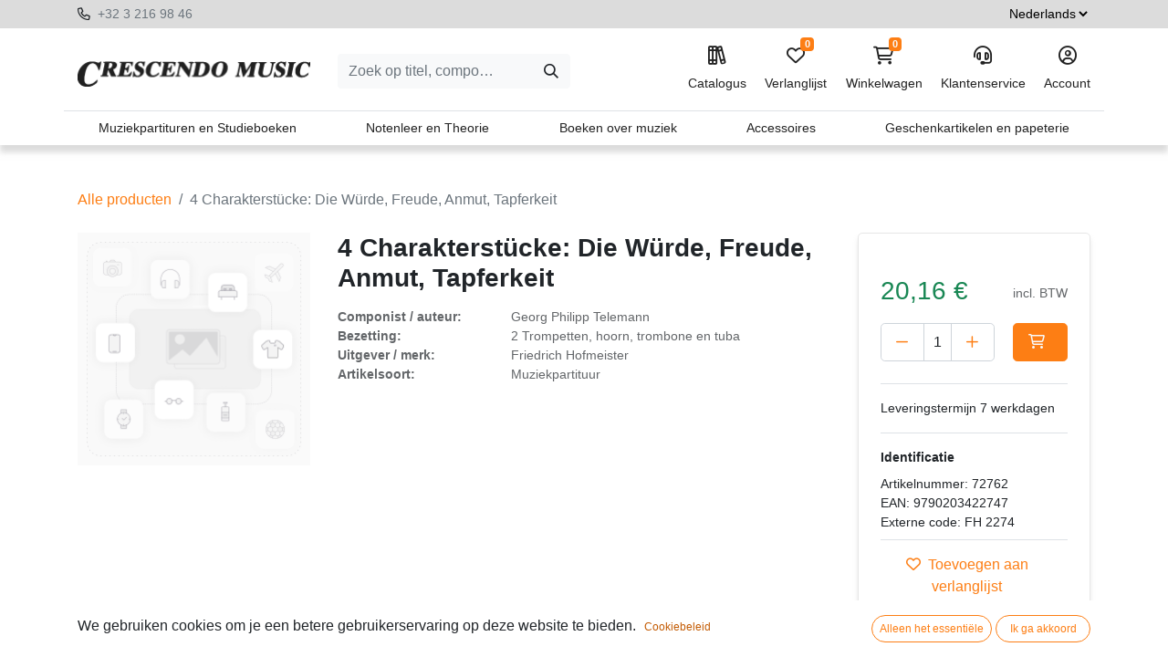

--- FILE ---
content_type: text/html; charset=utf-8
request_url: https://www.crescendo-music.com/shop/72762-4-charakterstucke-die-wurde-freude-anmut-tapferkeit-74652
body_size: 12130
content:

        

    
<!DOCTYPE html>
        
        
        
<html lang="nl-BE" data-website-id="1" data-main-object="product.template(74652,)" data-add2cart-redirect="1">
    <head>
        <meta charset="utf-8"/>
        <meta http-equiv="X-UA-Compatible" content="IE=edge,chrome=1"/>
        <meta name="viewport" content="width=device-width, initial-scale=1"/>
        <meta name="generator" content="Odoo"/>
            
        <meta property="og:type" content="website"/>
        <meta property="og:title" content="4 Charakterstücke: Die Würde, Freude, Anmut, Tapferkeit"/>
        <meta property="og:site_name" content="Crescendo Music"/>
        <meta property="og:url" content="https://www.crescendo-music.com/shop/72762-4-charakterstucke-die-wurde-freude-anmut-tapferkeit-74652"/>
        <meta property="og:image" content="https://www.crescendo-music.com/web/image/product.template/74652/image_1024?unique=51da912"/>
        <meta property="og:description"/>
            
        <meta name="twitter:card" content="summary_large_image"/>
        <meta name="twitter:title" content="4 Charakterstücke: Die Würde, Freude, Anmut, Tapferkeit"/>
        <meta name="twitter:image" content="https://www.crescendo-music.com/web/image/product.template/74652/image_1024?unique=51da912"/>
        <meta name="twitter:description"/>
        
        <link rel="alternate" hreflang="nl" href="https://www.crescendo-music.com/shop/72762-4-charakterstucke-die-wurde-freude-anmut-tapferkeit-74652"/>
        <link rel="alternate" hreflang="en" href="https://www.crescendo-music.com/en_GB/shop/72762-4-charakterstucke-die-wurde-freude-anmut-tapferkeit-74652"/>
        <link rel="alternate" hreflang="fr" href="https://www.crescendo-music.com/fr_BE/shop/72762-4-charakterstucke-die-wurde-freude-anmut-tapferkeit-74652"/>
        <link rel="alternate" hreflang="x-default" href="https://www.crescendo-music.com/shop/72762-4-charakterstucke-die-wurde-freude-anmut-tapferkeit-74652"/>
        <link rel="canonical" href="https://www.crescendo-music.com/shop/72762-4-charakterstucke-die-wurde-freude-anmut-tapferkeit-74652"/>
        
        <link rel="preconnect" href="https://fonts.gstatic.com/" crossorigin=""/>
        <title> 4 Charakterstücke: Die Würde, Freude, Anmut, Tapferkeit | Crescendo Music </title>
        <link type="image/x-icon" rel="shortcut icon" href="/web/image/website/1/favicon?unique=a161b63"/>
        <link rel="preload" href="/web/static/src/libs/fontawesome/fonts/fontawesome-webfont.woff2?v=4.7.0" as="font" crossorigin=""/>
        <link type="text/css" rel="stylesheet" href="/web/assets/690094-04c5b25/1/web.assets_frontend.min.css" data-asset-bundle="web.assets_frontend" data-asset-version="04c5b25"/>
        <script id="web.layout.odooscript" type="text/javascript">
            var odoo = {
                csrf_token: "89b62cc65bc3e07e2eb6e07ce174c62143ae3a58o1801154231",
                debug: "",
            };
        </script>
        <script type="text/javascript">
            odoo.__session_info__ = {"is_admin": false, "is_system": false, "is_website_user": true, "user_id": false, "is_frontend": true, "profile_session": null, "profile_collectors": null, "profile_params": null, "show_effect": true, "bundle_params": {"lang": "en_US", "website_id": 1}, "translationURL": "/website/translations", "cache_hashes": {"translations": "32289f651d87ab9cd1f79a75c91acd5a099cd0dc"}, "geoip_country_code": null, "geoip_phone_code": null, "lang_url_code": "nl_BE"};
            if (!/(^|;\s)tz=/.test(document.cookie)) {
                const userTZ = Intl.DateTimeFormat().resolvedOptions().timeZone;
                document.cookie = `tz=${userTZ}; path=/`;
            }
        </script>
        <script defer="defer" type="text/javascript" src="/web/assets/341-3380d10/1/web.assets_frontend_minimal.min.js" data-asset-bundle="web.assets_frontend_minimal" data-asset-version="3380d10"></script>
        <script defer="defer" type="text/javascript" data-src="/web/assets/450079-45686f0/1/web.assets_frontend_lazy.min.js" data-asset-bundle="web.assets_frontend_lazy" data-asset-version="45686f0"></script>
        
        <script src="/web/static/lib/jquery/jquery.js" type="text/javascript"></script>
<script src="/crescendo_theme/static/src/js/crescendo.js"></script>
    </head>
    <body>
        <div id="wrapwrap" class="   ">
                <header>
                <nav>
                    <div class="top">
                        <div class="container">
                            <div class="row">
                                <div class="col-6 col-md-9">
                                        <i class="fa-regular fa-phone me-1"></i>
                                        <a href="tel:+32 3 216 98 46">
                                            +32 3 216 98 46
                                        </a>
                                        <br/>
                                    
                                    
                                    
                                    
                                    
                                    
                                    
                                </div>

                                <div class="col-6 col-md-3 text-end">




                                    <select name="language_selector" class="language_selector">
                                            <option value="nl_BE" selected="True">
                                                Nederlands
                                            </option>
                                            <option value="en_GB">
                                                English
                                            </option>
                                            <option value="fr_BE">
                                                Français
                                            </option>
                                    </select>
                                </div>
                            </div>
                        </div>
                    </div>
                    <div class="menu">
                        <div class="container">
                            <div class="row">
                                <div class="col-12 col-lg-3 text-center text-lg-start pt-2">
                                    <a class="navbar-brand" href="/">
                                        <img style=" width:255px;  max-width:100%;" src="/crescendo_theme/static/src/img/logo.jpeg" loading="lazy"/>
                                    </a>
                                </div>
                                <div class=" col-10 col-lg-3 col-xxl-4 text-center my-2 my-lg-0 pt-2 offset-1 offset-lg-0">
                                    <form method="get" class="me-auto flex-grow-1 d-lg-inline d-inline" action="/shop" data-snippet="s_searchbar_input">
                                        <div role="search" class="input-group ">
                                            <input type="search" name="q" class="search-query form-control oe_search_box border-0 text-bg-light" placeholder="Zoek op titel, componist, ..." data-search-type="products" data-limit="5" data-display-image="true" data-display-description="true" data-display-extra-link="true" data-display-detail="true" data-order-by="name asc" autocomplete="off" value=""/>
                                            <button type="submit" aria-label="Zoeken" title="Zoeken" class="btn oe_search_button btn btn-light">
                                                <i class="oi oi-search"></i>
                                            </button>
                                        </div>

                                        <input name="order" type="hidden" class="o_search_order_by" value="name asc"/>


                                    </form>
                                </div>
                                <div class="col-12 mt-4 mt-lg-0 col-lg-6 col-xxl-5 text-center text-lg-end menubuttons pb-3 pb-lg-0">
                                    <ul class="menubuttons_list mt-0 mt-lg-3 mt-xl-0">
                                        <li class="nav-link">
                                            <a href="/shop">
                                                <i class="fa-regular fa-books"></i>
                                                Catalogus
                                            </a>
                                        </li>
                                        
                                            <li class="o_wsale_my_wish  ">
                                                <a href="/shop/wishlist" class="">
                                                    <i class="fa-regular fa-heart"></i>

                    Verlanglijst
                                                    <sup class="my_wish_quantity o_animate_blink badge text-bg-primary">0</sup>
                                                </a>
                                            </li>
                                        
                                        
                                        <li class=" divider d-none"></li> 
                                        
                                        
                                        
                                        
                                        
                                        
                                        
                                        
                                        
                                        

                                        <li class="o_wsale_my_cart nav-link align-self-md-start ">
                                            <a href="/shop/cart" class="">
                                                <i class="fa-regular fa-cart-shopping"></i>
                                                <sup class="my_cart_quantity badge text-bg-primary" data-order-id="">0</sup>
                                                Winkelwagen
                                            </a>
                                        </li>
                                        
                                        
                                        
                                        
                                        
                                        
                                        <li class="d-none d-sm-inline float-left float-sm-none">
                                            <a href="/klantenservice">
                                                <i class="fa-regular fa-headset"></i>
                                                Klantenservice
                                            </a>
                                        </li>
                                        <li>
                                            <a href="/my">
                                                <i class="fa-regular fa-circle-user"></i>
                                                Account
                                            </a>
                                        </li>

                                    </ul>
                                </div>

                            </div>
                        </div>
                        <div class="container mt-3 bt-1 mb-0 category_list_header px-0 d-none d-lg-flex">

                                <a class="category py-2 " href="/shop/category/muziekpartituren-en-studieboeken-1" data-target="category1">
                                    Muziekpartituren en Studieboeken
                                </a>
                                <a class="category py-2 " href="/shop/category/notenleer-en-theorie-378" data-target="category378">
                                    Notenleer en Theorie
                                </a>
                                <a class="category py-2 " href="/shop/category/boeken-over-muziek-393" data-target="category393">
                                    Boeken over muziek
                                </a>
                                <a class="category py-2 " href="/shop/category/accessoires-413" data-target="category413">
                                    Accessoires
                                </a>
                                <a class="category py-2 " href="/shop/category/geschenkartikelen-en-papeterie-451" data-target="category451">
                                    Geschenkartikelen en papeterie
                                </a>
                        </div>





                            <div class="category_list_box py-4 d-none category1">
                                <div class="container">
                                    <ul>
                                            <li>
                                                <a class=" btn-sm mb-2" href="/shop/category/muziekpartituren-en-studieboeken-toetsinstrumenten-2">
                                                    Toetsinstrumenten
                                                </a>

                                                    <ul>
                                                            <li>
                                                                <a class=" btn-sm mb-2" href="/shop/category/muziekpartituren-en-studieboeken-toetsinstrumenten-piano-3">
                                                                    Piano
                                                                </a>
                                                            </li>
                                                            <li>
                                                                <a class=" btn-sm mb-2" href="/shop/category/muziekpartituren-en-studieboeken-toetsinstrumenten-orgel-18">
                                                                    Orgel
                                                                </a>
                                                            </li>
                                                            <li>
                                                                <a class=" btn-sm mb-2" href="/shop/category/muziekpartituren-en-studieboeken-toetsinstrumenten-clavecimbel-27">
                                                                    Clavecimbel
                                                                </a>
                                                            </li>
                                                            <li>
                                                                <a class=" btn-sm mb-2" href="/shop/category/muziekpartituren-en-studieboeken-toetsinstrumenten-keyboard-34">
                                                                    Keyboard
                                                                </a>
                                                            </li>
                                                            <li>
                                                                <a class=" btn-sm mb-2" href="/shop/category/muziekpartituren-en-studieboeken-toetsinstrumenten-accordeon-41">
                                                                    Accordeon
                                                                </a>
                                                            </li>
                                                            <li>
                                                                <a class=" btn-sm mb-2" href="/shop/category/muziekpartituren-en-studieboeken-toetsinstrumenten-mondharmonica-51">
                                                                    Mondharmonica
                                                                </a>
                                                            </li>
                                                            <li>
                                                                <a class=" btn-sm mb-2" href="/shop/category/muziekpartituren-en-studieboeken-toetsinstrumenten-beiaard-55">
                                                                    Beiaard
                                                                </a>
                                                            </li>
                                                    </ul>
                                            </li>
                                            <li>
                                                <a class=" btn-sm mb-2" href="/shop/category/muziekpartituren-en-studieboeken-strijkinstrumenten-58">
                                                    Strijkinstrumenten
                                                </a>

                                                    <ul>
                                                            <li>
                                                                <a class=" btn-sm mb-2" href="/shop/category/muziekpartituren-en-studieboeken-strijkinstrumenten-viool-59">
                                                                    Viool
                                                                </a>
                                                            </li>
                                                            <li>
                                                                <a class=" btn-sm mb-2" href="/shop/category/muziekpartituren-en-studieboeken-strijkinstrumenten-altviool-70">
                                                                    Altviool
                                                                </a>
                                                            </li>
                                                            <li>
                                                                <a class=" btn-sm mb-2" href="/shop/category/muziekpartituren-en-studieboeken-strijkinstrumenten-cello-82">
                                                                    Cello
                                                                </a>
                                                            </li>
                                                            <li>
                                                                <a class=" btn-sm mb-2" href="/shop/category/muziekpartituren-en-studieboeken-strijkinstrumenten-contrabas-93">
                                                                    Contrabas
                                                                </a>
                                                            </li>
                                                    </ul>
                                            </li>
                                            <li>
                                                <a class=" btn-sm mb-2" href="/shop/category/muziekpartituren-en-studieboeken-tokkelinstrumenten-103">
                                                    Tokkelinstrumenten
                                                </a>

                                                    <ul>
                                                            <li>
                                                                <a class=" btn-sm mb-2" href="/shop/category/muziekpartituren-en-studieboeken-tokkelinstrumenten-gitaar-104">
                                                                    Gitaar
                                                                </a>
                                                            </li>
                                                            <li>
                                                                <a class=" btn-sm mb-2" href="/shop/category/muziekpartituren-en-studieboeken-tokkelinstrumenten-electrische-gitaar-115">
                                                                    Electrische gitaar
                                                                </a>
                                                            </li>
                                                            <li>
                                                                <a class=" btn-sm mb-2" href="/shop/category/muziekpartituren-en-studieboeken-tokkelinstrumenten-basgitaar-121">
                                                                    Basgitaar
                                                                </a>
                                                            </li>
                                                            <li>
                                                                <a class=" btn-sm mb-2" href="/shop/category/muziekpartituren-en-studieboeken-tokkelinstrumenten-ukulele-126">
                                                                    Ukulele
                                                                </a>
                                                            </li>
                                                            <li>
                                                                <a class=" btn-sm mb-2" href="/shop/category/muziekpartituren-en-studieboeken-tokkelinstrumenten-mandoline-133">
                                                                    Mandoline
                                                                </a>
                                                            </li>
                                                            <li>
                                                                <a class=" btn-sm mb-2" href="/shop/category/muziekpartituren-en-studieboeken-tokkelinstrumenten-luit-143">
                                                                    Luit
                                                                </a>
                                                            </li>
                                                            <li>
                                                                <a class=" btn-sm mb-2" href="/shop/category/muziekpartituren-en-studieboeken-tokkelinstrumenten-harp-148">
                                                                    Harp
                                                                </a>
                                                            </li>
                                                            <li>
                                                                <a class=" btn-sm mb-2" href="/shop/category/muziekpartituren-en-studieboeken-tokkelinstrumenten-banjo-155">
                                                                    Banjo
                                                                </a>
                                                            </li>
                                                    </ul>
                                            </li>
                                            <li>
                                                <a class=" btn-sm mb-2" href="/shop/category/muziekpartituren-en-studieboeken-houtblazers-162">
                                                    Houtblazers
                                                </a>

                                                    <ul>
                                                            <li>
                                                                <a class=" btn-sm mb-2" href="/shop/category/muziekpartituren-en-studieboeken-houtblazers-blokfluit-163">
                                                                    Blokfluit
                                                                </a>
                                                            </li>
                                                            <li>
                                                                <a class=" btn-sm mb-2" href="/shop/category/muziekpartituren-en-studieboeken-houtblazers-dwarsfluit-174">
                                                                    Dwarsfluit
                                                                </a>
                                                            </li>
                                                            <li>
                                                                <a class=" btn-sm mb-2" href="/shop/category/muziekpartituren-en-studieboeken-houtblazers-hobo-184">
                                                                    Hobo
                                                                </a>
                                                            </li>
                                                            <li>
                                                                <a class=" btn-sm mb-2" href="/shop/category/muziekpartituren-en-studieboeken-houtblazers-klarinet-194">
                                                                    Klarinet
                                                                </a>
                                                            </li>
                                                            <li>
                                                                <a class=" btn-sm mb-2" href="/shop/category/muziekpartituren-en-studieboeken-houtblazers-saxofoon-206">
                                                                    Saxofoon
                                                                </a>
                                                            </li>
                                                            <li>
                                                                <a class=" btn-sm mb-2" href="/shop/category/muziekpartituren-en-studieboeken-houtblazers-fagot-217">
                                                                    Fagot
                                                                </a>
                                                            </li>
                                                    </ul>
                                            </li>
                                            <li>
                                                <a class=" btn-sm mb-2" href="/shop/category/muziekpartituren-en-studieboeken-koperblazers-227">
                                                    Koperblazers
                                                </a>

                                                    <ul>
                                                            <li>
                                                                <a class=" btn-sm mb-2" href="/shop/category/muziekpartituren-en-studieboeken-koperblazers-hoorn-228">
                                                                    Hoorn
                                                                </a>
                                                            </li>
                                                            <li>
                                                                <a class=" btn-sm mb-2" href="/shop/category/muziekpartituren-en-studieboeken-koperblazers-trompet-238">
                                                                    Trompet
                                                                </a>
                                                            </li>
                                                            <li>
                                                                <a class=" btn-sm mb-2" href="/shop/category/muziekpartituren-en-studieboeken-koperblazers-trombone-248">
                                                                    Trombone
                                                                </a>
                                                            </li>
                                                            <li>
                                                                <a class=" btn-sm mb-2" href="/shop/category/muziekpartituren-en-studieboeken-koperblazers-tuba-258">
                                                                    Tuba
                                                                </a>
                                                            </li>
                                                    </ul>
                                            </li>
                                            <li>
                                                <a class=" btn-sm mb-2" href="/shop/category/muziekpartituren-en-studieboeken-slagwerk-268">
                                                    Slagwerk
                                                </a>

                                                    <ul>
                                                            <li>
                                                                <a class=" btn-sm mb-2" href="/shop/category/muziekpartituren-en-studieboeken-slagwerk-methodes-en-studies-269">
                                                                    Methodes en Studies
                                                                </a>
                                                            </li>
                                                            <li>
                                                                <a class=" btn-sm mb-2" href="/shop/category/muziekpartituren-en-studieboeken-slagwerk-repertorium-270">
                                                                    Repertorium
                                                                </a>
                                                            </li>
                                                            <li>
                                                                <a class=" btn-sm mb-2" href="/shop/category/muziekpartituren-en-studieboeken-slagwerk-albums-271">
                                                                    Albums
                                                                </a>
                                                            </li>
                                                            <li>
                                                                <a class=" btn-sm mb-2" href="/shop/category/muziekpartituren-en-studieboeken-slagwerk-musical-en-film-272">
                                                                    Musical en Film
                                                                </a>
                                                            </li>
                                                            <li>
                                                                <a class=" btn-sm mb-2" href="/shop/category/muziekpartituren-en-studieboeken-slagwerk-samenspel-273">
                                                                    Samenspel
                                                                </a>
                                                            </li>
                                                            <li>
                                                                <a class=" btn-sm mb-2" href="/shop/category/muziekpartituren-en-studieboeken-slagwerk-literatuur-274">
                                                                    Literatuur
                                                                </a>
                                                            </li>
                                                            <li>
                                                                <a class=" btn-sm mb-2" href="/shop/category/muziekpartituren-en-studieboeken-slagwerk-instrumenten-275">
                                                                    Instrumenten
                                                                </a>
                                                            </li>
                                                            <li>
                                                                <a class=" btn-sm mb-2" href="/shop/category/muziekpartituren-en-studieboeken-slagwerk-toebehoren-276">
                                                                    Toebehoren
                                                                </a>
                                                            </li>
                                                            <li>
                                                                <a class=" btn-sm mb-2" href="/shop/category/muziekpartituren-en-studieboeken-slagwerk-koopjes-277">
                                                                    Koopjes
                                                                </a>
                                                            </li>
                                                    </ul>
                                            </li>
                                            <li>
                                                <a class=" btn-sm mb-2" href="/shop/category/muziekpartituren-en-studieboeken-vocale-muziek-278">
                                                    Vocale muziek
                                                </a>

                                                    <ul>
                                                            <li>
                                                                <a class=" btn-sm mb-2" href="/shop/category/muziekpartituren-en-studieboeken-vocale-muziek-solozang-279">
                                                                    Solozang
                                                                </a>
                                                            </li>
                                                            <li>
                                                                <a class=" btn-sm mb-2" href="/shop/category/muziekpartituren-en-studieboeken-vocale-muziek-kinderliedjes-289">
                                                                    Kinderliedjes
                                                                </a>
                                                            </li>
                                                            <li>
                                                                <a class=" btn-sm mb-2" href="/shop/category/muziekpartituren-en-studieboeken-vocale-muziek-volksmuziek-302">
                                                                    Volksmuziek
                                                                </a>
                                                            </li>
                                                            <li>
                                                                <a class=" btn-sm mb-2" href="/shop/category/muziekpartituren-en-studieboeken-vocale-muziek-lichte-muziek-295">
                                                                    Lichte muziek
                                                                </a>
                                                            </li>
                                                            <li>
                                                                <a class=" btn-sm mb-2" href="/shop/category/muziekpartituren-en-studieboeken-vocale-muziek-gemengd-koor-303">
                                                                    Gemengd koor
                                                                </a>
                                                            </li>
                                                            <li>
                                                                <a class=" btn-sm mb-2" href="/shop/category/muziekpartituren-en-studieboeken-vocale-muziek-koor-gelijke-stemmen-311">
                                                                    Koor gelijke stemmen
                                                                </a>
                                                            </li>
                                                            <li>
                                                                <a class=" btn-sm mb-2" href="/shop/category/muziekpartituren-en-studieboeken-vocale-muziek-musical-en-film-318">
                                                                    Musical en film
                                                                </a>
                                                            </li>
                                                            <li>
                                                                <a class=" btn-sm mb-2" href="/shop/category/muziekpartituren-en-studieboeken-vocale-muziek-opera-319">
                                                                    Opera
                                                                </a>
                                                            </li>
                                                            <li>
                                                                <a class=" btn-sm mb-2" href="/shop/category/muziekpartituren-en-studieboeken-vocale-muziek-koor-en-orkest-324">
                                                                    Koor en orkest
                                                                </a>
                                                            </li>
                                                    </ul>
                                            </li>
                                            <li>
                                                <a class=" btn-sm mb-2" href="/shop/category/muziekpartituren-en-studieboeken-ensemble-en-orkest-328">
                                                    Ensemble en orkest
                                                </a>

                                                    <ul>
                                                            <li>
                                                                <a class=" btn-sm mb-2" href="/shop/category/muziekpartituren-en-studieboeken-ensemble-en-orkest-jazz-en-improvisatie-370">
                                                                    Jazz en improvisatie
                                                                </a>
                                                            </li>
                                                            <li>
                                                                <a class=" btn-sm mb-2" href="/shop/category/muziekpartituren-en-studieboeken-ensemble-en-orkest-ensemble-329">
                                                                    Ensemble
                                                                </a>
                                                            </li>
                                                            <li>
                                                                <a class=" btn-sm mb-2" href="/shop/category/muziekpartituren-en-studieboeken-ensemble-en-orkest-kamermuziek-strijkers-339">
                                                                    Kamermuziek strijkers
                                                                </a>
                                                            </li>
                                                            <li>
                                                                <a class=" btn-sm mb-2" href="/shop/category/muziekpartituren-en-studieboeken-ensemble-en-orkest-kamermuziek-blazers-345">
                                                                    Kamermuziek blazers
                                                                </a>
                                                            </li>
                                                            <li>
                                                                <a class=" btn-sm mb-2" href="/shop/category/muziekpartituren-en-studieboeken-ensemble-en-orkest-kamermuziek-gemengd-350">
                                                                    Kamermuziek gemengd
                                                                </a>
                                                            </li>
                                                            <li>
                                                                <a class=" btn-sm mb-2" href="/shop/category/muziekpartituren-en-studieboeken-ensemble-en-orkest-orkest-355">
                                                                    Orkest
                                                                </a>
                                                            </li>
                                                            <li>
                                                                <a class=" btn-sm mb-2" href="/shop/category/muziekpartituren-en-studieboeken-ensemble-en-orkest-hafabra-361">
                                                                    Hafabra
                                                                </a>
                                                            </li>
                                                            <li>
                                                                <a class=" btn-sm mb-2" href="/shop/category/muziekpartituren-en-studieboeken-ensemble-en-orkest-real-books-371">
                                                                    Real books
                                                                </a>
                                                            </li>
                                                            <li>
                                                                <a class=" btn-sm mb-2" href="/shop/category/muziekpartituren-en-studieboeken-ensemble-en-orkest-directiepartituren-372">
                                                                    Directiepartituren
                                                                </a>
                                                            </li>
                                                    </ul>
                                            </li>
                                    </ul>
                                </div>
                            </div>



                            <div class="category_list_box py-4 d-none category378">
                                <div class="container">
                                    <ul>
                                            <li>
                                                <a class=" btn-sm mb-2" href="/shop/category/notenleer-en-theorie-notenleer-mcv-379">
                                                    Notenleer (MCV)
                                                </a>

                                            </li>
                                            <li>
                                                <a class=" btn-sm mb-2" href="/shop/category/notenleer-en-theorie-muziekinitiatie-380">
                                                    Muziekinitiatie
                                                </a>

                                            </li>
                                            <li>
                                                <a class=" btn-sm mb-2" href="/shop/category/notenleer-en-theorie-meest-gebruikte-notenleerboeken-381">
                                                    Meest gebruikte notenleerboeken
                                                </a>

                                            </li>
                                            <li>
                                                <a class=" btn-sm mb-2" href="/shop/category/notenleer-en-theorie-ritme-382">
                                                    Ritme
                                                </a>

                                            </li>
                                            <li>
                                                <a class=" btn-sm mb-2" href="/shop/category/notenleer-en-theorie-gehoorvorming-383">
                                                    Gehoorvorming
                                                </a>

                                            </li>
                                            <li>
                                                <a class=" btn-sm mb-2" href="/shop/category/notenleer-en-theorie-muziek-dagonderwijs-384">
                                                    Muziek dagonderwijs
                                                </a>

                                            </li>
                                            <li>
                                                <a class=" btn-sm mb-2" href="/shop/category/notenleer-en-theorie-muziekcultuur-amc-385">
                                                    Muziekcultuur (AMC)
                                                </a>

                                            </li>
                                            <li>
                                                <a class=" btn-sm mb-2" href="/shop/category/notenleer-en-theorie-notenleer-koopjes-386">
                                                    Notenleer - Koopjes
                                                </a>

                                            </li>
                                            <li>
                                                <a class=" btn-sm mb-2" href="/shop/category/notenleer-en-theorie-theorie-algemeen-387">
                                                    Theorie - Algemeen
                                                </a>

                                            </li>
                                            <li>
                                                <a class=" btn-sm mb-2" href="/shop/category/notenleer-en-theorie-theorie-harmonie-388">
                                                    Theorie - Harmonie
                                                </a>

                                            </li>
                                            <li>
                                                <a class=" btn-sm mb-2" href="/shop/category/notenleer-en-theorie-theorie-contrapunt-en-fuga-389">
                                                    Theorie - Contrapunt en Fuga
                                                </a>

                                            </li>
                                            <li>
                                                <a class=" btn-sm mb-2" href="/shop/category/notenleer-en-theorie-theorie-analyse-390">
                                                    Theorie - Analyse
                                                </a>

                                            </li>
                                            <li>
                                                <a class=" btn-sm mb-2" href="/shop/category/notenleer-en-theorie-theorie-orkestratie-en-compositie-391">
                                                    Theorie - Orkestratie en Compositie
                                                </a>

                                            </li>
                                            <li>
                                                <a class=" btn-sm mb-2" href="/shop/category/notenleer-en-theorie-theorie-jazz-392">
                                                    Theorie - Jazz
                                                </a>

                                            </li>
                                    </ul>
                                </div>
                            </div>



                            <div class="category_list_box py-4 d-none category393">
                                <div class="container">
                                    <ul>
                                            <li>
                                                <a class=" btn-sm mb-2" href="/shop/category/boeken-over-muziek-muziekgeschiedenis-394">
                                                    Muziekgeschiedenis
                                                </a>

                                            </li>
                                            <li>
                                                <a class=" btn-sm mb-2" href="/shop/category/boeken-over-muziek-musicologie-395">
                                                    Musicologie
                                                </a>

                                            </li>
                                            <li>
                                                <a class=" btn-sm mb-2" href="/shop/category/boeken-over-muziek-componisten-396">
                                                    Componisten
                                                </a>

                                            </li>
                                            <li>
                                                <a class=" btn-sm mb-2" href="/shop/category/boeken-over-muziek-muzikanten-397">
                                                    Muzikanten
                                                </a>

                                            </li>
                                            <li>
                                                <a class=" btn-sm mb-2" href="/shop/category/boeken-over-muziek-instrumenten-398">
                                                    Instrumenten
                                                </a>

                                            </li>
                                            <li>
                                                <a class=" btn-sm mb-2" href="/shop/category/boeken-over-muziek-muziekesthetica-en-filosofie-399">
                                                    Muziekesthetica en filosofie
                                                </a>

                                            </li>
                                            <li>
                                                <a class=" btn-sm mb-2" href="/shop/category/boeken-over-muziek-muziektherapie-401">
                                                    Muziektherapie
                                                </a>

                                            </li>
                                            <li>
                                                <a class=" btn-sm mb-2" href="/shop/category/boeken-over-muziek-muziekpedagogie-400">
                                                    Muziekpedagogie
                                                </a>

                                            </li>
                                            <li>
                                                <a class=" btn-sm mb-2" href="/shop/category/boeken-over-muziek-muziek-en-cultuur-402">
                                                    Muziek en cultuur
                                                </a>

                                            </li>
                                            <li>
                                                <a class=" btn-sm mb-2" href="/shop/category/boeken-over-muziek-uitvoeringspraktijk-403">
                                                    Uitvoeringspraktijk
                                                </a>

                                            </li>
                                            <li>
                                                <a class=" btn-sm mb-2" href="/shop/category/boeken-over-muziek-muzieknotatie-404">
                                                    Muzieknotatie
                                                </a>

                                            </li>
                                            <li>
                                                <a class=" btn-sm mb-2" href="/shop/category/boeken-over-muziek-muziektechniek-en-electronica-405">
                                                    Muziektechniek en electronica
                                                </a>

                                            </li>
                                            <li>
                                                <a class=" btn-sm mb-2" href="/shop/category/boeken-over-muziek-muziekstijlen-406">
                                                    Muziekstijlen
                                                </a>

                                            </li>
                                            <li>
                                                <a class=" btn-sm mb-2" href="/shop/category/boeken-over-muziek-literatuur-fictie-407">
                                                    Literatuur - fictie
                                                </a>

                                            </li>
                                            <li>
                                                <a class=" btn-sm mb-2" href="/shop/category/boeken-over-muziek-literatuur-non-fictie-408">
                                                    Literatuur - non-fictie
                                                </a>

                                            </li>
                                            <li>
                                                <a class=" btn-sm mb-2" href="/shop/category/boeken-over-muziek-luisterboeken-409">
                                                    Luisterboeken
                                                </a>

                                            </li>
                                            <li>
                                                <a class=" btn-sm mb-2" href="/shop/category/boeken-over-muziek-kinderboeken-410">
                                                    Kinderboeken
                                                </a>

                                            </li>
                                            <li>
                                                <a class=" btn-sm mb-2" href="/shop/category/boeken-over-muziek-facsimiles-411">
                                                    Facsimiles
                                                </a>

                                            </li>
                                            <li>
                                                <a class=" btn-sm mb-2" href="/shop/category/boeken-over-muziek-koopjes-412">
                                                    Koopjes
                                                </a>

                                            </li>
                                    </ul>
                                </div>
                            </div>



                            <div class="category_list_box py-4 d-none category413">
                                <div class="container">
                                    <ul>
                                            <li>
                                                <a class=" btn-sm mb-2" href="/shop/category/accessoires-dirigeerstokjes-414">
                                                    Dirigeerstokjes
                                                </a>

                                            </li>
                                            <li>
                                                <a class=" btn-sm mb-2" href="/shop/category/accessoires-gehoorbescherming-415">
                                                    Gehoorbescherming
                                                </a>

                                            </li>
                                            <li>
                                                <a class=" btn-sm mb-2" href="/shop/category/accessoires-metronomen-en-tuners-416">
                                                    Metronomen en Tuners
                                                </a>

                                            </li>
                                            <li>
                                                <a class=" btn-sm mb-2" href="/shop/category/accessoires-muziekstaanders-417">
                                                    Muziekstaanders
                                                </a>

                                            </li>
                                            <li>
                                                <a class=" btn-sm mb-2" href="/shop/category/accessoires-rieten-voor-klarinet-418">
                                                    Rieten voor klarinet
                                                </a>

                                            </li>
                                            <li>
                                                <a class=" btn-sm mb-2" href="/shop/category/accessoires-rieten-voor-saxofoon-419">
                                                    Rieten voor saxofoon
                                                </a>

                                            </li>
                                            <li>
                                                <a class=" btn-sm mb-2" href="/shop/category/accessoires-snaren-420">
                                                    Snaren
                                                </a>

                                                    <ul>
                                                            <li>
                                                                <a class=" btn-sm mb-2" href="/shop/category/accessoires-snaren-altviool-421">
                                                                    Altviool
                                                                </a>
                                                            </li>
                                                            <li>
                                                                <a class=" btn-sm mb-2" href="/shop/category/accessoires-snaren-banjo-422">
                                                                    Banjo
                                                                </a>
                                                            </li>
                                                            <li>
                                                                <a class=" btn-sm mb-2" href="/shop/category/accessoires-snaren-basgitaar-423">
                                                                    Basgitaar
                                                                </a>
                                                            </li>
                                                            <li>
                                                                <a class=" btn-sm mb-2" href="/shop/category/accessoires-snaren-cello-424">
                                                                    Cello
                                                                </a>
                                                            </li>
                                                            <li>
                                                                <a class=" btn-sm mb-2" href="/shop/category/accessoires-snaren-contrabas-425">
                                                                    Contrabas
                                                                </a>
                                                            </li>
                                                            <li>
                                                                <a class=" btn-sm mb-2" href="/shop/category/accessoires-snaren-electrische-gitaar-426">
                                                                    Electrische gitaar
                                                                </a>
                                                            </li>
                                                            <li>
                                                                <a class=" btn-sm mb-2" href="/shop/category/accessoires-snaren-gitaar-427">
                                                                    Gitaar
                                                                </a>
                                                            </li>
                                                            <li>
                                                                <a class=" btn-sm mb-2" href="/shop/category/accessoires-snaren-mandoline-428">
                                                                    Mandoline
                                                                </a>
                                                            </li>
                                                            <li>
                                                                <a class=" btn-sm mb-2" href="/shop/category/accessoires-snaren-ukulele-429">
                                                                    Ukulele
                                                                </a>
                                                            </li>
                                                            <li>
                                                                <a class=" btn-sm mb-2" href="/shop/category/accessoires-snaren-viool-430">
                                                                    Viool
                                                                </a>
                                                            </li>
                                                    </ul>
                                            </li>
                                            <li>
                                                <a class=" btn-sm mb-2" href="/shop/category/accessoires-software-431">
                                                    Software
                                                </a>

                                            </li>
                                            <li>
                                                <a class=" btn-sm mb-2" href="/shop/category/accessoires-toebehoren-432">
                                                    Toebehoren
                                                </a>

                                                    <ul>
                                                            <li>
                                                                <a class=" btn-sm mb-2" href="/shop/category/accessoires-toebehoren-altviool-433">
                                                                    Altviool
                                                                </a>
                                                            </li>
                                                            <li>
                                                                <a class=" btn-sm mb-2" href="/shop/category/accessoires-toebehoren-blokfluit-434">
                                                                    Blokfluit
                                                                </a>
                                                            </li>
                                                            <li>
                                                                <a class=" btn-sm mb-2" href="/shop/category/accessoires-toebehoren-cello-435">
                                                                    Cello
                                                                </a>
                                                            </li>
                                                            <li>
                                                                <a class=" btn-sm mb-2" href="/shop/category/accessoires-toebehoren-contrabas-436">
                                                                    Contrabas
                                                                </a>
                                                            </li>
                                                            <li>
                                                                <a class=" btn-sm mb-2" href="/shop/category/accessoires-toebehoren-dwarsfluit-437">
                                                                    Dwarsfluit
                                                                </a>
                                                            </li>
                                                            <li>
                                                                <a class=" btn-sm mb-2" href="/shop/category/accessoires-toebehoren-fagot-438">
                                                                    Fagot
                                                                </a>
                                                            </li>
                                                            <li>
                                                                <a class=" btn-sm mb-2" href="/shop/category/accessoires-toebehoren-gitaar-439">
                                                                    Gitaar
                                                                </a>
                                                            </li>
                                                            <li>
                                                                <a class=" btn-sm mb-2" href="/shop/category/accessoires-toebehoren-hobo-440">
                                                                    Hobo
                                                                </a>
                                                            </li>
                                                            <li>
                                                                <a class=" btn-sm mb-2" href="/shop/category/accessoires-toebehoren-hoorn-441">
                                                                    Hoorn
                                                                </a>
                                                            </li>
                                                            <li>
                                                                <a class=" btn-sm mb-2" href="/shop/category/accessoires-toebehoren-klarinet-442">
                                                                    Klarinet
                                                                </a>
                                                            </li>
                                                            <li>
                                                                <a class=" btn-sm mb-2" href="/shop/category/accessoires-toebehoren-mandoline-443">
                                                                    Mandoline
                                                                </a>
                                                            </li>
                                                            <li>
                                                                <a class=" btn-sm mb-2" href="/shop/category/accessoires-toebehoren-piano-444">
                                                                    Piano
                                                                </a>
                                                            </li>
                                                            <li>
                                                                <a class=" btn-sm mb-2" href="/shop/category/accessoires-toebehoren-saxofoon-445">
                                                                    Saxofoon
                                                                </a>
                                                            </li>
                                                            <li>
                                                                <a class=" btn-sm mb-2" href="/shop/category/accessoires-toebehoren-slagwerk-462">
                                                                    Slagwerk
                                                                </a>
                                                            </li>
                                                            <li>
                                                                <a class=" btn-sm mb-2" href="/shop/category/accessoires-toebehoren-trombone-446">
                                                                    Trombone
                                                                </a>
                                                            </li>
                                                            <li>
                                                                <a class=" btn-sm mb-2" href="/shop/category/accessoires-toebehoren-trompet-447">
                                                                    Trompet
                                                                </a>
                                                            </li>
                                                            <li>
                                                                <a class=" btn-sm mb-2" href="/shop/category/accessoires-toebehoren-tuba-461">
                                                                    Tuba
                                                                </a>
                                                            </li>
                                                            <li>
                                                                <a class=" btn-sm mb-2" href="/shop/category/accessoires-toebehoren-viool-448">
                                                                    Viool
                                                                </a>
                                                            </li>
                                                    </ul>
                                            </li>
                                            <li>
                                                <a class=" btn-sm mb-2" href="/shop/category/accessoires-verlichting-449">
                                                    Verlichting
                                                </a>

                                            </li>
                                            <li>
                                                <a class=" btn-sm mb-2" href="/shop/category/accessoires-diverse-450">
                                                    Diverse
                                                </a>

                                            </li>
                                    </ul>
                                </div>
                            </div>



                            <div class="category_list_box py-4 d-none category451">
                                <div class="container">
                                    <ul>
                                            <li>
                                                <a class=" btn-sm mb-2" href="/shop/category/geschenkartikelen-en-papeterie-muziekpapier-452">
                                                    Muziekpapier
                                                </a>

                                            </li>
                                            <li>
                                                <a class=" btn-sm mb-2" href="/shop/category/geschenkartikelen-en-papeterie-fardes-en-mappen-453">
                                                    Fardes en mappen
                                                </a>

                                            </li>
                                            <li>
                                                <a class=" btn-sm mb-2" href="/shop/category/geschenkartikelen-en-papeterie-cd-en-dvd-454">
                                                    CD en DVD
                                                </a>

                                            </li>
                                            <li>
                                                <a class=" btn-sm mb-2" href="/shop/category/geschenkartikelen-en-papeterie-spelletjes-455">
                                                    Spelletjes
                                                </a>

                                            </li>
                                            <li>
                                                <a class=" btn-sm mb-2" href="/shop/category/geschenkartikelen-en-papeterie-papeterie-456">
                                                    Papeterie
                                                </a>

                                            </li>
                                            <li>
                                                <a class=" btn-sm mb-2" href="/shop/category/geschenkartikelen-en-papeterie-diverse-457">
                                                    Diverse
                                                </a>

                                            </li>
                                            <li>
                                                <a class=" btn-sm mb-2" href="/shop/category/geschenkartikelen-en-papeterie-keuken-458">
                                                    Keuken
                                                </a>

                                            </li>
                                            <li>
                                                <a class=" btn-sm mb-2" href="/shop/category/geschenkartikelen-en-papeterie-wenskaarten-459">
                                                    Wenskaarten
                                                </a>

                                            </li>
                                            <li>
                                                <a class=" btn-sm mb-2" href="/shop/category/geschenkartikelen-en-papeterie-bustes-van-componisten-460">
                                                    Bustes van componisten
                                                </a>

                                            </li>
                                    </ul>
                                </div>
                            </div>

                    </div>
                </nav>

            </header>
        <main>
                    
            <div itemscope="itemscope" itemtype="http://schema.org/Product" id="wrap" class="js_sale o_wsale_product_page ecom-zoomable zoomodoo-next" data-ecom-zoom-click="1">
                <div class="oe_structure oe_empty oe_structure_not_nearest" id="oe_structure_website_sale_product_1" data-editor-message="ZET HIER BOUWBLOKKEN NEER OM ZE BESCHIKBAAR TE MAKEN VOOR ALLE PRODUCTEN"></div>
                <section id="product_detail" class="container py-4 oe_website_sale " data-view-track="1" data-product-tracking-info="{&#34;item_id&#34;: &#34;72762&#34;, &#34;item_name&#34;: &#34;[72762] 4 Charakterst\u00fccke: Die W\u00fcrde, Freude, Anmut, Tapferkeit&#34;, &#34;item_category&#34;: &#34;All / Boeken / Korting 10%&#34;, &#34;currency&#34;: &#34;EUR&#34;, &#34;price&#34;: 20.16}">

                <div class="container mt-4" id="product_detail_main" data-name="Product Page" data-image_width="50_pc" data-image_layout="carousel">
                    <div class="row">
                        <div class="col-lg-12 d-flex align-items-center">
                            <ol class="breadcrumb p-0 mb-2 m-lg-0">
                                <li class="breadcrumb-item o_not_editable">
                                    <a href="/shop">Alle producten</a>
                                </li>
                                <li class="breadcrumb-item active">
                                    <span>4 Charakterstücke: Die Würde, Freude, Anmut, Tapferkeit</span>
                                </li>
                            </ol>
                        </div>
                    </div>
                    <div class="row pt-4 product_content">
                        <div class="col-12 col-md-6 col-lg-3 product_images">
                            <div class="col-lg-12 o_wsale_product_images position-relative">
        <div id="o-carousel-product" class="carousel slide position-sticky mb-3 overflow-hidden" data-bs-ride="carousel" data-bs-interval="0" data-name="Productcarrousel">
            <div class="o_carousel_product_outer carousel-outer position-relative flex-grow-1">
                <div class="carousel-inner h-100">
                        <div class="carousel-item h-100 active">
        <div class="d-flex align-items-center justify-content-center h-100 oe_unmovable"><img src="/web/image/product.product/74652/image_1024/%5B72762%5D%204%20Charakterst%C3%BCcke:%20Die%20W%C3%BCrde%2C%20Freude%2C%20Anmut%2C%20Tapferkeit?unique=51da912" class="img img-fluid oe_unmovable product_detail_img mh-100" alt="4 Charakterstücke: Die Würde, Freude, Anmut, Tapferkeit" loading="lazy"/></div>
                        </div>
                </div>
            </div>
        <div class="o_carousel_product_indicators pt-2 overflow-hidden">
        </div>
        </div>
                            </div>
                        </div>
                        <div class="col-12 col-md-6">
                            <h1 itemprop="name">4 Charakterstücke: Die Würde, Freude, Anmut, Tapferkeit</h1>
                            <span itemprop="url" style="display:none;">https://www.crescendo-music.com/shop/72762-4-charakterstucke-die-wurde-freude-anmut-tapferkeit-74652</span>
                            <span itemprop="image" style="display:none;">https://www.crescendo-music.com/web/image/product.template/74652/image_1920?unique=51da912</span>


                            <div class="product_specs text-muted py-2">
                                <div class="row">
                                    <div class="col-4">
                                        <strong>Componist / auteur:</strong>
                                    </div>
                                    <div class="col-8">
                                        Georg Philipp Telemann
                                    </div>
                                </div>






                                <div class="row">
                                    <div class="col-4">
                                        <strong>Bezetting:</strong>
                                    </div>
                                    <div class="col-8">
                                        2 Trompetten, hoorn, trombone en tuba
                                    </div>
                                </div>


                                <div class="row">
                                    <div class="col-4">
                                        <strong>Uitgever / merk:</strong>
                                    </div>
                                    <div class="col-8">
                                        Friedrich Hofmeister
                                    </div>
                                </div>


                                <div class="row">
                                    <div class="col-4">
                                        <strong>Artikelsoort:</strong>
                                    </div>
                                    <div class="col-8">
                                        Muziekpartituur
                                    </div>
                                </div>


                                
                                
                                
                                
                                
                                
                                
                                










                            </div>

                        </div>


                        <div class="col-12 mt-4 mt-md-0 col-md-8 offset-md-2 col-lg-3 offset-lg-0">
                            <div class="cta-block p-4">
                                <div class="cta-block-content">
                                    <div class="variant_selection ">


                                        <form action="/shop/cart/update" method="POST">
                                            <input type="hidden" name="csrf_token" value="89b62cc65bc3e07e2eb6e07ce174c62143ae3a58o1801154231"/>
                                            <div class="js_product js_main_product mb-3">
                                                <div>

                                                </div>
                                                
                                                    <input type="hidden" class="product_id" name="product_id" value="74652"/>
                                                    <input type="hidden" class="product_template_id" name="product_template_id" value="74652"/>
                                                    <input type="hidden" class="product_category_id" name="product_category_id" value="348"/>
                                                        <ul class="d-none js_add_cart_variants mb-0" data-attribute_exclusions="{&#39;exclusions: []&#39;}"></ul>
                                                    <div class="clear"></div>
                                                
                                                <p class="css_not_available_msg alert alert-warning">Deze combinatie bestaat niet.
                                                </p>
                                                <div id="o_wsale_cta_wrapper" class="d-flex flex-wrap align-items-center mt-2 pt-2">

                                                    <div class="w-50 price_box">
        <div itemprop="offers" itemscope="itemscope" itemtype="http://schema.org/Offer" class="product_price mt-2 mb-3 d-inline-block">
            <h3 class="css_editable_mode_hidden">
                <span class="oe_price" style="white-space: nowrap;" data-oe-type="monetary" data-oe-expression="combination_info[&#39;price&#39;]"><span class="oe_currency_value">20,16</span> €</span>
                <span itemprop="price" style="display:none;">20.16</span>
                <span itemprop="priceCurrency" style="display:none;">EUR</span>
                <span style="text-decoration: line-through; white-space: nowrap;" itemprop="listPrice" class="text-danger oe_default_price ms-1 h5 d-none" data-oe-type="monetary" data-oe-expression="combination_info[&#39;list_price&#39;]"><span class="oe_currency_value">20,16</span> €</span>
            </h3>
            <h3 class="css_non_editable_mode_hidden decimal_precision" data-precision="2">
                <span><span class="oe_currency_value">20,16</span> €</span>
            </h3>
        </div>
        <div id="product_unavailable" class="d-none">
            <h3 class="fst-italic">Niet beschikbaar voor verkoop</h3>
        </div>
                                                    </div>
                                                    <div class="w-50 price_box_vat text-end text-muted">
                                                        incl. BTW
                                                    </div>
                                                    <div id="add_to_cart_wrap" class="d-inline-block pt-2 align-items-center mb-2 me-auto">
                                                        <div contenteditable="false" class="css_quantity input-group d-inline-flex me-2 mb-2 align-middle input-group-lg">
                                                            <a class="btn btn-link js_add_cart_json" aria-label="Verwijder één" title="Verwijder één" data-oe-model="ir.ui.view" data-oe-id="2206" data-oe-field="arch" data-oe-xpath="/data/xpath[2]/div/a[1]" href="#">
                                                                <i class="fa fa-regular fa-minus"></i>
                                                            </a>
                                                            <input type="text" class="form-control quantity text-center" name="add_qty" data-oe-model="ir.ui.view" data-oe-id="2206" data-oe-field="arch" data-oe-xpath="/data/xpath[2]/div/input[1]" title="" data-min="1" value="1"/>
                                                            <a class="btn btn-link float_left js_add_cart_json" aria-label="Voeg één toe" title="Voeg één toe" data-oe-model="ir.ui.view" data-oe-id="2206" data-oe-field="arch" data-oe-xpath="/data/xpath[2]/div/a[2]" href="#">
                                                                <i class="fa fa-regular fa-plus"></i>
                                                            </a>
                                                        </div>
                                                        <a data-animation-selector=".o_wsale_product_images" role="button" id="add_to_cart" href="#" class="btn btn-primary js_check_product a-submit flex-grow-1 btn-lg">
                                                            <i class="fa fa-shopping-cart me-2"></i>
                                                            <span style="font-weight: bold">Toevoegen aan winkelwagen</span>
                                                        </a>
                                                    </div>
                                                    
                                                    
                                                    
                                                </div>
                                                <div id="contact_us_wrapper" class="d-none oe_structure oe_structure_solo ">
                                                    <section class="s_text_block" data-snippet="s_text_block" data-name="Text">
                                                        <div class="container">
                                                            <a class="btn btn-primary btn_cta" href="/contactus">Contacteer ons
                                                            </a>
                                                        </div>
                                                    </section>
                                                </div>
                                            </div>
                                        </form>
                                    </div>

                                    

                                    <div class="variant_selection bt-1 mt-2 pt-2">
                                        

                                            <div class=" py-2">
                                                Leveringstermijn
                                                7
                                                werkdagen
                                            </div>


                            </div>
                            <div class="variant_selection bt-1 mt-2 pt-2">
                                <strong class="my-2 d-block">Identificatie</strong>
                                <div>
                                    Artikelnummer:
                                    72762
                                </div>
                                <div>
                                    EAN:
                                    9790203422747
                                </div>
                                <div>
                                    Externe code:
                                    FH 2274
                                </div>
                            </div>

                            <div id="product_option_block" class="d-flex flex-wrap w-100  bt-1 mt-2 pt-2">
            
                <button type="button" role="button" class="btn btn-link px-0 pe-3 o_add_wishlist_dyn" data-action="o_wishlist" title="Toevoegen aan verlanglijst" data-product-template-id="74652" data-product-product-id="74652"><i class="fa fa-heart-o me-2" role="img" aria-label="Toevoegen aan wensenlijst"></i>Toevoegen aan verlanglijst</button>
            </div>
                        </div>
                    </div>
                </div>
            </div>
        </div>
    </section>
    <div id="product_full_description"></div>
    <div id="product_option_block" class="d-flex flex-wrap w-100"></div>
    <div id="o_product_terms_and_share" class=" d-none d-flex justify-content-between flex-column flex-md-row align-items-md-end mb-3">
            <p class="text-muted mb-0">
                <a href="/terms" class="text-muted"><u>Terms and Conditions</u></a><br/>
                 30-dagen geld terug garantie<br/>
                 Verzending: 2-3 werkdagen
            </p>
            <div class="h4 mt-3 mb-0 d-flex justify-content-md-end flex-shrink-0" contenteditable="false">
    <div data-snippet="s_share" class="s_share text-start text-lg-end">
        <a href="https://www.facebook.com/sharer/sharer.php?u={url}" target="_blank" class="s_share_facebook mx-1 my-0">
            <i class="fa fa-facebook "></i>
        </a>
        <a href="https://twitter.com/intent/tweet?text={title}&amp;url={url}" target="_blank" class="s_share_twitter mx-1 my-0">
            <i class="fa fa-twitter "></i>
        </a>
        <a href="https://pinterest.com/pin/create/button/?url={url}&amp;media={media}&amp;description={title}" target="_blank" class="s_share_pinterest mx-1 my-0">
            <i class="fa fa-pinterest "></i>
        </a>
        <a href="mailto:?body={url}&amp;subject={title}" class="s_share_email mx-1 my-0">
            <i class="fa fa-envelope "></i>
        </a>
    </div>
            </div>
    </div>

    
    
    
    

                <div class="oe_structure oe_empty oe_structure_not_nearest mt16" id="oe_structure_website_sale_product_2" data-editor-message="ZET HIER BOUWBLOKKEN NEER OM ZE BESCHIKBAAR TE MAKEN VOOR ALLE PRODUCTEN"></div>
            </div>
        
                </main>
                <footer>
                <div class="container">

                    <div class="row footer_content">
                        <div class="col-12 col-md-6 col-lg-3 pb-2 mb-2">
                            <p><strong class="title">Catalogus</strong></p>


                                <ul class="mb-2">
                                        <li>
                                            <a class="item" href="/shop/category/muziekpartituren-en-studieboeken-1">
                                                Muziekpartituren en Studieboeken
                                            </a>
                                        </li>
                                        <li>
                                            <a class="item" href="/shop/category/notenleer-en-theorie-378">
                                                Notenleer en Theorie
                                            </a>
                                        </li>
                                        <li>
                                            <a class="item" href="/shop/category/boeken-over-muziek-393">
                                                Boeken over muziek
                                            </a>
                                        </li>
                                        <li>
                                            <a class="item" href="/shop/category/accessoires-413">
                                                Accessoires
                                            </a>
                                        </li>
                                        <li>
                                            <a class="item" href="/shop/category/geschenkartikelen-en-papeterie-451">
                                                Geschenkartikelen en papeterie
                                            </a>
                                        </li>
                                </ul>

                        </div>
                        <div class="col-12 col-md-6 col-lg-3 pb-2 mb-2">
                            <p><strong class="title">Klantenservice</strong></p>

                                <ul class="mb-2">

                                        <li>
                                            <a href="/over-ons">
                                                Over ons
                                            </a>
                                        </li>
                                        <li>
                                            <a href="/levering">
                                                Levering
                                            </a>
                                        </li>
                                        <li>
                                            <a href="/afhaalpunten">
                                                Afhaalpunten
                                            </a>
                                        </li>
                                        <li>
                                            <a href="/veilige-betaling">
                                                Veilige betaling
                                            </a>
                                        </li>
                                        <li>
                                            <a href="/contact">
                                                Contact
                                            </a>
                                        </li>
                                        <li>
                                            <a href="/terms">
                                                Algemene voorwaarden
                                            </a>
                                        </li>
                                        <li>
                                            <a href="/cookie-policy">
                                                Cookie Policy
                                            </a>
                                        </li>

                                </ul>
                        </div>
                        <div class="col-12 col-md-6 col-lg-3 pb-2 mb-2">
                            <p><strong class="title">Account</strong></p>
                                <ul class="mb-2">
                                    <li>
                                        <a href="/my">
                                            Account
                                        </a>
                                    </li>

                                    <li>
                                        <a href="/my/orders">
                                            Gegevens
                                        </a>
                                    </li>

                                    <li>
                                        <a href="/my/orders">
                                            Bestellingen
                                        </a>
                                    </li>

                                    <li>
                                        <a href="/my/invoices">
                                            Facturen
                                        </a>
                                    </li>


                                    <li>
                                        <a href="/shop/wishlist">
                                            Verlanglijst
                                        </a>
                                    </li>


                                </ul>
                        </div>
                        <div class="col-12 col-md-6 col-lg-3 pb-2 mb-2">
                            <p><strong class="title">Winkel informatie</strong></p>

                            <strong>Crescendo Music</strong>
                                <br/>
                                <p>
                                    Jan van Rijswijcklaan 7
                                    <br/>
                                    2018 
                                    Antwerpen
                                        <br/>
                                        België
                                </p>

                                <p>
                                        <i class="fa-regular fa-phone me-1"></i>
                                        <a href="tel:+32 3 216 98 46">
                                            +32 3 216 98 46
                                        </a>
                                        <br/>
                                        <i class="fa-regular fa-envelope me-1"></i>
                                        <a href="mailto:shop@crescendo-music.com">
                                            shop@crescendo-music.com
                                        </a>
                                        <br/>
                                </p>
                                <p>BE0450606471</p>
                        </div>
                    </div>
                    <div class="row subfooter_content bt-1">
                        <div class="col-12 text-center py-3 mt-3">
                            ©
                            2026

                            Crescendo Music BV
                        </div>
                    </div>
                </div>
            </footer>
        <div id="website_cookies_bar" class="s_popup o_snippet_invisible o_no_save" data-name="Cookies Bar" data-vcss="001" data-invisible="1">
            <div class="modal s_popup_bottom s_popup_no_backdrop o_cookies_discrete" data-show-after="500" data-display="afterDelay" data-consents-duration="999" data-bs-focus="false" data-bs-backdrop="false" data-bs-keyboard="false" tabindex="-1" role="dialog">
                <div class="modal-dialog d-flex s_popup_size_full">
                    <div class="modal-content oe_structure">
                        
                        <section class="o_colored_level o_cc o_cc1">
                            <div class="container">
                                <div class="row">
                                    <div class="col-lg-8 pt16">
                                        <p>
                                            <span class="pe-1">We gebruiken cookies om je een betere gebruikerservaring op deze website te bieden.</span>
                                            <a href="/cookie-policy" class="o_cookies_bar_text_policy btn btn-link btn-sm px-0">Cookiebeleid</a>
                                        </p>
                                    </div>
                                    <div class="col-lg-4 text-end pt16 pb16">
                                        <a href="#" id="cookies-consent-essential" role="button" class="js_close_popup btn btn-outline-primary rounded-circle btn-sm px-2">Alleen het essentiële</a>
                                        <a href="#" id="cookies-consent-all" role="button" class="js_close_popup btn btn-outline-primary rounded-circle btn-sm">Ik ga akkoord</a>
                                    </div>
                                </div>
                            </div>
                        </section>
                    </div>
                </div>
            </div>
        </div>
            </div>
        
        </body>
</html>
    

--- FILE ---
content_type: application/javascript; charset=utf-8
request_url: https://www.crescendo-music.com/crescendo_theme/static/src/js/crescendo.js
body_size: 711
content:
$(document).ready(function (e) {

    $(".category_list_header a.category").click(function (e) {

        e.preventDefault();
        let target = ".category_list_box." + $(this).attr("data-target");

        if ($(target).hasClass("d-none")) {
            $(".category_list_box").addClass("d-none");
            $(".category_list_header a.category").removeClass("active");
            $(target).removeClass("d-none");
            $(this).addClass("active");
        } else {
            $(this).removeClass("active");
            $(target).addClass("d-none");
        }

    });

    $(".language_selector").change(function (e) {
        var language = $(this).val();

        location.href = "/" + language;
    })

    $(".custom_search").change(function (e) {
        const searchParams = new URLSearchParams(window.location.search);
        var value = $(this).val();
        var name = $(this).attr("name");
        var url = $(this).attr("data-link-href");

        // check if current url contains "/page". If so, remove last 2 subpaths from url
        if (window.location.href.indexOf("/page") > -1) {
            var url = window.location.href.split("?")[0].split("/").slice(0, -2).join("/");
        } else {
            var url = window.location.href.split("?")[0];
        }


        if (value != '') {
            searchParams.set(name, value);
        } else {
            searchParams.delete(name);
        }

        location.href = url + '?' + searchParams.toString();

    });


    // $(".custom_search_category").change(function (e) {
    //     const searchParams = new URLSearchParams(window.location.search);
    //     var value = $(this).val();
    //     var name = $(this).attr("name");
    //     var url = $(this).attr("data-link-href");
    //
    //     searchParams.delete('category');
    //
    //     if (window.location.href.indexOf("/page") > -1) {
    //         var url = window.location.href.split("?")[0].split("/").slice(0, -2).join("/");
    //     } else {
    //         var url = window.location.href.split("?")[0];
    //     }
    //
    //     url += $(this).val()
    //
    //     location.href = url + '?' + searchParams.toString();
    //
    //
    // })
});


$(document).on("input change blur keyup", "#add_to_cart_wrap input.quantity", function (e) {
    let value = $(this).val();
    let minimum = parseInt($(this).attr("data-min"));
    if (minimum<=0) {
        minimum = 1;
    }


    if (value < minimum) {
        $(this).val(minimum);
    }
});

$("#add_to_cart_wrap input.quantity").on